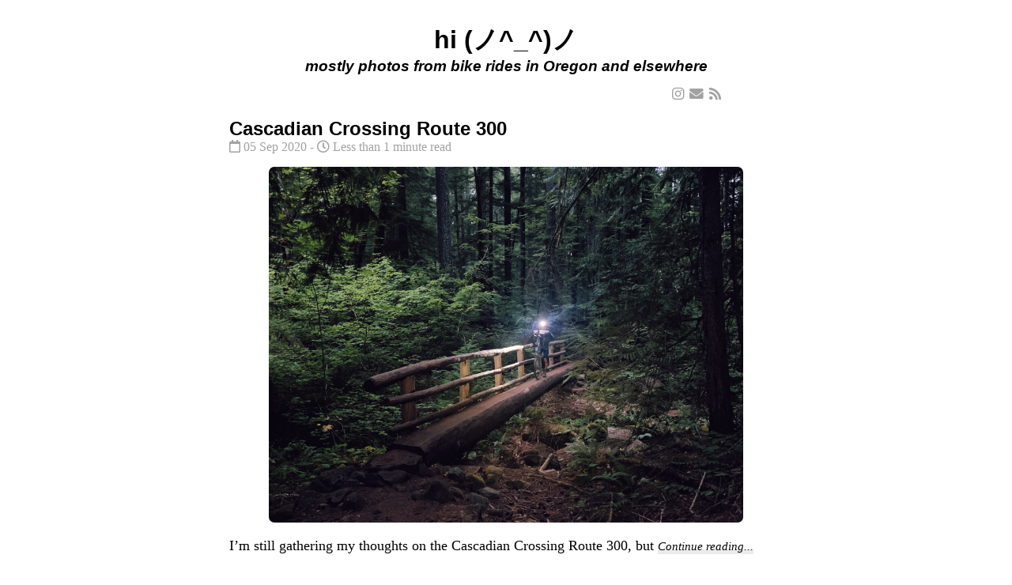

--- FILE ---
content_type: text/html; charset=utf-8
request_url: http://seanlerner.com/
body_size: 2058
content:
<!doctype html>
<html>
<head>
      <html lang="en-US">
    <meta charset="UTF-8">
    <meta name="viewport" content="width=device-width, initial-scale=1.0">

    <title>
        
            hi (ノ^_^)ノ | Mostly photos from bike rides in Oregon and elsewhere.
        
    </title>
    <meta name="description" content="
     Mostly photos from bike rides in Oregon and elsewhere.
    ">

    <link rel="icon" href="/assets/favicon.ico" type="image/x-icon">
    <link rel="shortcut icon" href="/assets/favicon.ico" type="image/x-icon">

    <!-- CSS -->
    <link rel="stylesheet" href="/assets/css/main.css">
    <link rel="stylesheet" href="/assets/css/syntax.css">

    <!-- Icons -->
    <link rel="stylesheet" href="https://cdnjs.cloudflare.com/ajax/libs/font-awesome/5.13.0/css/all.min.css">

    <!-- SEO Plugin -->
    <!-- Begin Jekyll SEO tag v2.6.1 -->
<title>Home | hi (ノ^_^)ノ</title>
<meta name="generator" content="Jekyll v4.1.1" />
<meta property="og:title" content="Home" />
<meta name="author" content="Sean Lerner" />
<meta property="og:locale" content="en_US" />
<meta name="description" content="Mostly photos from bike rides in Oregon and elsewhere." />
<meta property="og:description" content="Mostly photos from bike rides in Oregon and elsewhere." />
<link rel="canonical" href="https://seanlerner.com/" />
<meta property="og:url" content="https://seanlerner.com/" />
<meta property="og:site_name" content="hi (ノ^_^)ノ" />
<script type="application/ld+json">
{"headline":"Home","author":{"@type":"Person","name":"Sean Lerner"},"description":"Mostly photos from bike rides in Oregon and elsewhere.","url":"https://seanlerner.com/","@type":"WebSite","name":"hi (ノ^_^)ノ","@context":"https://schema.org"}</script>
<!-- End Jekyll SEO tag -->


    <!-- Google Analytics -->
    
    <!-- End Google Analytics -->

    <script async defer data-domain="seanlerner.com" src="https://plausible.io/js/plausible.js"></script>

</head>
<body>

  <div class="container">
    <header id="header">
	<div id = site_title>
		<a href="https://seanlerner.com/">
			<h1>hi (ノ^_^)ノ</h1>
		</a>
		
		<h2>
			mostly photos from bike rides in Oregon and elsewhere
		</h2>
		
	</div>

	<div id="subheader">
		
		<nav class="pages"></nav>
		
		
		<nav class="social">
			
  
    <a href="https://www.instagram.com/seanlerner" target="_blank" id="instagram"><i class="fab fa-instagram" aria-hidden="true"></i></a>
  
   

  
  
    <a href="/cdn-cgi/l/email-protection#730016121d001f16011d160133141e121a1f5d101c1e" target="_blank" id="envelope"><i class="fas fa-envelope" aria-hidden="true"></i></a>
   

  
  
    <a href="/feed.xml" target="_blank" id="rss"><i class="fas fa-rss" aria-hidden="true"></i></a>
   

		</nav>
		
	</div>
</header>

    <div class="post-container">
      

<div class="post">
    <h2 id = "post-title"><a href="/bikepacking/race/2020/09/05/ccr300.html">Cascadian Crossing Route 300</a></h2>

     
    <div class = "post-info">
        <span>
            <i class="far fa-calendar" aria-hidden="true"></i>
            <time datetime="2020-09-05T00:00:00-07:00" class="by-line">05 Sep 2020</time> - <i class="far fa-clock"></i> 
            
  
  
    Less than 1 minute read
  



        </span>
    </div>
    

    
    <div class = "featured-img-container">
    
        <a href="/bikepacking/race/2020/09/05/ccr300.html"><img src="/assets/img/2020-09-05-ccr300-06.jpg"/></a>
    
    
    </div>
    

    <p>
        
            I’m still gathering my thoughts on the Cascadian Crossing Route 300, but
        
        <span class = "continue-reading"><a href="/bikepacking/race/2020/09/05/ccr300.html">Continue reading...</a></span>
    </p> 
</div>


<div class="post">
    <h2 id = "post-title"><a href="/bikepacking/race/bicycle/2020/09/02/ccr-300-bike.html">CCR 300 Bike</a></h2>

     
    <div class = "post-info">
        <span>
            <i class="far fa-calendar" aria-hidden="true"></i>
            <time datetime="2020-09-02T00:00:00-07:00" class="by-line">02 Sep 2020</time> - <i class="far fa-clock"></i> 
            
  
  
    Less than 1 minute read
  



        </span>
    </div>
    

    
    <div class = "featured-img-container">
    
        <a href="/bikepacking/race/bicycle/2020/09/02/ccr-300-bike.html"><img src="/assets/img/2020-09-02-ccr-300-bike-01.jpg"/></a>
    
    
    </div>
    

    <p>
        
            All set for the Cascadian Crossing Route 300, I think.
        
        <span class = "continue-reading"><a href="/bikepacking/race/bicycle/2020/09/02/ccr-300-bike.html">Continue reading...</a></span>
    </p> 
</div>


<div class="post">
    <h2 id = "post-title"><a href="/rando/2019/08/23/pbp-2019.html">PBP 2019</a></h2>

     
    <div class = "post-info">
        <span>
            <i class="far fa-calendar" aria-hidden="true"></i>
            <time datetime="2019-08-23T00:00:00-07:00" class="by-line">23 Aug 2019</time> - <i class="far fa-clock"></i> 
            
  
  
    Less than 1 minute read
  



        </span>
    </div>
    

    
    <div class = "featured-img-container">
    
        <a href="/rando/2019/08/23/pbp-2019.html"><img src="/assets/img/2019-08-23-pbp-2019-01.jpg"/></a>
    
    
    </div>
    

    <p>
        
            I went into PBP thinking it’d be something I’d do once and probably never again
        
        <span class = "continue-reading"><a href="/rando/2019/08/23/pbp-2019.html">Continue reading...</a></span>
    </p> 
</div>


<!-- Pagination links -->
<div class = "paginator">
    
</div>

    </div>
  </div><footer class= "footer">
    <p>Copyright© Sean Lerner 2020. All right reserved.</p>
</footer><script data-cfasync="false" src="/cdn-cgi/scripts/5c5dd728/cloudflare-static/email-decode.min.js"></script><script defer src="https://static.cloudflareinsights.com/beacon.min.js/vcd15cbe7772f49c399c6a5babf22c1241717689176015" integrity="sha512-ZpsOmlRQV6y907TI0dKBHq9Md29nnaEIPlkf84rnaERnq6zvWvPUqr2ft8M1aS28oN72PdrCzSjY4U6VaAw1EQ==" data-cf-beacon='{"version":"2024.11.0","token":"c8cd41c9cff340afbad3d484ddb3025a","r":1,"server_timing":{"name":{"cfCacheStatus":true,"cfEdge":true,"cfExtPri":true,"cfL4":true,"cfOrigin":true,"cfSpeedBrain":true},"location_startswith":null}}' crossorigin="anonymous"></script>
</body>
</html>


--- FILE ---
content_type: text/css; charset=utf-8
request_url: http://seanlerner.com/assets/css/main.css
body_size: 2082
content:
* { -webkit-box-sizing: border-box; -moz-box-sizing: border-box; box-sizing: border-box; }

html { scroll-behavior: smooth; }

.container { margin-left: auto; margin-right: auto; width: 700px; }

.task-list { list-style: none; }

#load-comments { border: 1px solid #e0e0e0; border-radius: 3px; padding: 15px 35px; margin-left: auto; margin-right: auto; overflow: hidden; text-align: center; max-width: fit-content; -webkit-user-select: none; -moz-user-select: none; -ms-user-select: none; user-select: none; color: #a2a2a2; }

#load-comments:hover { cursor: pointer; color: black; background-color: #ebebeb; }

.alert { padding: 20px; border-radius: 0 4px 4px 0; color: #fff; display: block; font-size: larger; font-family: 'Montserrat', sans-serif; }

.y { background-color: #f3b244; border-left: 7px solid #dc900e; }

.g { background-color: #60c17d; border-left: 7px solid #55ab6f; }

.r { background-color: #e45454; border-left: 7px solid #cb2020; }

blockquote { border-left: .25em solid #dfe2e5; color: #6a737d; padding: 0 1em; }

blockquote cite { display: inline-block; margin-top: 50px; }

blockquote cite cite::before { content: "- "; margin-left: 10px; }

.MathJax_Display .MathJax { font-size: 1.2rem; }

#markdown-toc::before { content: "Contents"; font-size: 1.1rem; font-family: 'Montserrat', sans-serif; font-weight: bold; }

#markdown-toc { border: 1px solid #aaa; border-radius: 10px; padding: 1.5em; list-style: disc; display: inline-block; background-color: #ebebeb; line-height: 25px; }

#markdown-toc li a { font-family: 'PT Serif', serif; text-decoration: none; }

#markdown-toc li a:hover { font-style: italic; }

#markdown-toc ul { list-style: disc; }

h1, h2, h3, h4, h5, h6 { font-family: 'Montserrat', sans-serif; margin-bottom: 10px; text-decoration: none; color: black; }

h1 a, h2 a, h3 a, h4 a, h5 a, h6 a { text-decoration: none; color: black; font-family: 'Montserrat', sans-serif; }

p, ul, ol { font-family: 'PT Serif', serif; }

p li, ul li, ol li { font-family: 'PT Serif', serif; font-size: 1.15rem; }

h2 { margin-bottom: 0px; }

h3 { font-size: 1.4rem; }

h4 { font-size: 1.3rem; }

h5 { font-size: 1.2rem; }

p { font-size: 1.15rem; }

a { font-family: 'PT Serif', serif; }

header { margin-left: auto; margin-right: auto; width: 550px; overflow: hidden; }

header #site_title { text-align: center; color: black; }

header #site_title a { text-decoration: none; }

header #site_title h1 { margin-bottom: 0px; }

header #site_title h2 { margin-top: 0px; font-style: oblique; font-size: 1.2rem; }

header #subheader { display: block; margin-top: 15px; }

header #subheader .pages { display: block; float: left; }

header #subheader .pages a:hover { color: black; }

header #subheader .pages a { text-decoration: none; color: #a2a2a2; font-family: 'PT Serif', serif; margin-right: 3px; font-size: 1.05rem; }

header #subheader .social { display: block; float: right; }

header #subheader .social i { margin-right: 3px; -o-transition: .5s; -ms-transition: .5s; -moz-transition: .5s; -webkit-transition: .5s; transition: .5s; }

header #subheader .social a { color: #a2a2a2; }

header #subheader .social i { font-size: 1.1rem; }

header #subheader .social #github:hover { color: #24292e; }

header #subheader .social #twitter:hover { color: #1DA1F2; }

header #subheader .social #linkedin:hover { color: #0e76a8; }

header #subheader .social #rss:hover { color: #f26522; }

header #subheader .social #envelope:hover { color: #5d5c5d; }

header #subheader .social #instagram:hover { color: #e1306c; }

header #subheader .social #facebook:hover { color: #3b5998; }

header #subheader .social #messenger:hover { color: #0084ff; }

header #subheader .social #youtube:hover { color: #ff0000; }

header #subheader .social #whatsapp:hover { color: #25d366; }

header #subheader .social #reddit:hover { color: #ff4500; }

li.post { display: block; padding-top: 1rem; }

.post { padding-bottom: 1rem; }

img { display: block; margin-left: auto; margin-right: auto; margin-bottom: 15px; max-width: 100%; -webkit-border-radius: 7px; -moz-border-radius: 7px; -khtml-border-radius: 7px; border-radius: 7px; }

.post-container p a, .post-container li a { text-decoration: none; border-bottom: 2px solid #ebebeb; box-shadow: inset 0 -4px 0 #ebebeb; color: inherit; transition: background 0.1s cubic-bezier(0.33, 0.66, 0.66, 1); }

.post-container p a:visited, .post-container li a:visited { text-decoration: none; border-bottom: 2px solid #ebebeb; box-shadow: inset 0 -4px 0 #ebebeb; color: inherit; transition: background 0.1s cubic-bezier(0.33, 0.66, 0.66, 1); }

.post-container p a:hover, .post-container li a:hover { background: #ebebeb; }

.categories p { display: inline-block; }

.categories a { text-decoration: none; border-bottom: 2px solid #ebebeb; box-shadow: inset 0 -4px 0 #ebebeb; color: inherit; transition: background 0.1s cubic-bezier(0.33, 0.66, 0.66, 1); }

.categories a:visited { text-decoration: none; border-bottom: 2px solid #ebebeb; box-shadow: inset 0 -4px 0 #ebebeb; color: inherit; transition: background 0.1s cubic-bezier(0.33, 0.66, 0.66, 1); }

.categories a:hover { background: #ebebeb; }

article::after { display: block; content: ''; width: 5rem; height: 1px; margin: 30px auto; background-color: #d5d5d5; }

.featured-img-container { margin-block-start: 1em; margin-block-end: 1em; }

.featured-img-container img { max-width: 100%; height: auto; max-height: 450px; -webkit-border-radius: 7px; -moz-border-radius: 7px; -khtml-border-radius: 7px; border-radius: 7px; }

.continue-reading a { color: #a2a2a2; text-decoration: none; font-style: italic; font-size: 0.96rem; }

.continue-reading a:hover { color: black; }

.post-info { font-size: 1rem; color: #a2a2a2; font-family: 'PT Serif', serif; }

.footer p { text-align: center; font-size: 0.85rem; }

.footer a { text-decoration: none; }

.footer a:hover { text-decoration: underline; }

.footer a:visited { color: #a2a2a2; }

.footer::before { display: block; content: ''; width: 5rem; height: 1px; margin: 23px auto; background-color: #d5d5d5; }

.paginator { display: flex; margin-left: auto; margin-right: auto; justify-content: space-around; }

.paginator .older { text-align: left; -webkit-box-flex: 1; }

.paginator .newer { text-align: right; -webkit-box-flex: 1; }

.paginator a { text-decoration: none; color: #a2a2a2; }

.paginator a:hover { color: black; }

.paginator .paginate-button { border: 1px solid #e0e0e0; border-radius: 3px; padding: 15px 35px; display: inline-block; font-size: 16px; }

.paginator .paginate-button:hover { background-color: #ebebeb; }

.archive-link { text-decoration: none; color: black; font-style: italic; font-size: 1.5rem; }

.archive-link:hover { text-decoration: underline; }

::-webkit-scrollbar { width: 7px; height: 7px; border: 1px solid #d5d5d5; padding-top: 5px; border-radius: 30px; }

::-webkit-scrollbar-track { border-radius: 30px; background: #eeeeee; }

::-webkit-scrollbar-thumb { border-radius: 30px; background: #b0b0b0; }

.form .form-input { font-family: 'PT Serif', serif; font-size: 1rem; width: 100%; padding: 10px 0; background: none; border: none; border-bottom: 1px solid #666; color: #666; outline: none; transition: border-color .2s; margin-top: 15px; }

.form .form-button { background: none; text-transform: uppercase; font-size: 1rem; cursor: pointer; outline: none; margin-top: 10px; border: black 1px solid; padding: 10px; border-radius: 10px; font-family: 'PT Serif', serif; }

.form .form-button:hover { background-color: #ebebeb; }

.form .success a { text-decoration: none; border-bottom: 2px solid #ebebeb; box-shadow: inset 0 -4px 0 #ebebeb; color: inherit; transition: background 0.1s cubic-bezier(0.33, 0.66, 0.66, 1); }

.related { padding-top: 10px; padding-bottom: 15px; margin: 0 auto; }

.related h4 { font-style: italic; text-decoration: underline; }

.related h5 { margin-top: 0px; text-align: left; font-size: 1rem; }

.related .related-posts { opacity: 0.8; margin-right: 25px; }

.related .related-posts:hover { opacity: 1; font-style: italic; }

@media (max-width: 768px) { html { overflow-y: auto; } .container { width: 80vw; } #header { width: 80vw; } #header #subheader { display: flex; flex-flow: column wrap; align-items: center; } #header #subheader .pages { margin-top: 12px; order: 2; text-align: center; } #header #subheader .pages a { font-size: 1.15rem; } #header #subheader .social { order: 1; } #header #subheader .social i { font-size: 1.3rem; } #post-title { text-align: center; } p { font-size: 1.2rem; } .post-info { text-align: center; } ::-webkit-scrollbar { height: 3px; } div .highlight { padding-left: 8px; padding-right: 0px; } pre .highlight { padding-left: 8px; padding-right: 0px; } }

/*# sourceMappingURL=main.css.map */

--- FILE ---
content_type: text/css; charset=utf-8
request_url: http://seanlerner.com/assets/css/syntax.css
body_size: 1070
content:
/*  These two lines of CSS can't be used together, as they will break some elements. Uncomment the one you want to use and comment or delete the other one. white-space: pre-wrap - returns on a new line every word outside of the code block. No horizontal scrollbar. This breaks the lines of code, if you show them. https://developer.mozilla.org/en-US/docs/Web/CSS/white-space overflow-x: auto - The lines of code remain exactly the same as you typed. In case of overflow, it adds an horizontal scrollbar. This works with lines of code. https://developer.mozilla.org/en-US/docs/Web/CSS/overflow-x */
pre { /* white-space: pre-wrap; */ overflow-x: auto; }

.highlight { font-size: 16px; border-radius: 5px; padding-left: 10px; padding-right: 10px; padding-top: 1px; padding-bottom: 1px; }

pre.lineo { color: white; }

.highlight table td { padding: 5px; }

.highlight table pre { margin: 0; }

.highlight .c, .highlight .ch, .highlight .cd, .highlight .cpf { color: #75715e; font-style: italic; }

.highlight .cm { color: #75715e; font-style: italic; }

.highlight .c1 { color: #75715e; font-style: italic; }

.highlight .cp { color: #75715e; font-weight: bold; }

.highlight .cs { color: #75715e; font-weight: bold; font-style: italic; }

.highlight .err { color: #960050; background-color: #1e0010; }

.highlight .gi { color: #ffffff; background-color: #324932; }

.highlight .gd { color: #ffffff; background-color: #493131; }

.highlight .ge { color: #ffffff; font-style: italic; }

.highlight .gr { color: #aa0000; }

.highlight .gt { color: #aa0000; }

.highlight .gh { color: #999999; }

.highlight .go { color: #888888; }

.highlight .gp { color: #555555; }

.highlight .gs { font-weight: bold; }

.highlight .gu { color: #aaaaaa; }

.highlight .k, .highlight .kv { color: #66d9ef; font-weight: bold; }

.highlight .kc { color: #66d9ef; font-weight: bold; }

.highlight .kd { color: #66d9ef; font-weight: bold; }

.highlight .kp { color: #66d9ef; font-weight: bold; }

.highlight .kr { color: #66d9ef; font-weight: bold; }

.highlight .kt { color: #66d9ef; font-weight: bold; }

.highlight .kn { color: #f92672; font-weight: bold; }

.highlight .ow { color: #f92672; font-weight: bold; }

.highlight .o { color: #f92672; font-weight: bold; }

.highlight .mf { color: #ae81ff; }

.highlight .mh { color: #ae81ff; }

.highlight .il { color: #ae81ff; }

.highlight .mi { color: #ae81ff; }

.highlight .mo { color: #ae81ff; }

.highlight .m, .highlight .mb, .highlight .mx { color: #ae81ff; }

.highlight .se { color: #ae81ff; }

.highlight .sb { color: #e6db74; }

.highlight .sc { color: #e6db74; }

.highlight .sd { color: #e6db74; }

.highlight .s2 { color: #e6db74; }

.highlight .sh { color: #e6db74; }

.highlight .si { color: #e6db74; }

.highlight .sx { color: #e6db74; }

.highlight .sr { color: #e6db74; }

.highlight .s1 { color: #e6db74; }

.highlight .ss { color: #e6db74; }

.highlight .s, .highlight .sa, .highlight .dl { color: #e6db74; }

.highlight .na { color: #a6e22e; }

.highlight .nc { color: #a6e22e; font-weight: bold; }

.highlight .nd { color: #a6e22e; font-weight: bold; }

.highlight .ne { color: #a6e22e; font-weight: bold; }

.highlight .nf, .highlight .fm { color: #a6e22e; font-weight: bold; }

.highlight .no { color: #66d9ef; }

.highlight .bp { color: #f8f8f2; }

.highlight .nb { color: #f8f8f2; }

.highlight .ni { color: #f8f8f2; }

.highlight .nn { color: #f8f8f2; }

.highlight .vc { color: #f8f8f2; }

.highlight .vg { color: #f8f8f2; }

.highlight .vi { color: #f8f8f2; }

.highlight .nv, .highlight .vm { color: #f8f8f2; }

.highlight .w { color: #f8f8f2; }

.highlight .nl { color: #f8f8f2; font-weight: bold; }

.highlight .nt { color: #f92672; }

.highlight { color: #f8f8f2; background-color: #49483e; }

figure.highlight { position: relative; }

figure.highlight pre code[data-lang]::before, div.highlight pre code[data-lang]::before { content: attr(data-lang); text-transform: uppercase; position: absolute; color: #ebebeb; right: 34px; top: -10px; padding-left: 7.5px; padding-right: 7.5px; border: 1px solid #828282; border-top-left-radius: 5px; border-top-right-radius: 5px; border-bottom-left-radius: 5px; border-bottom-right-radius: 5px; min-width: 40px; text-align: center; background-color: #49483e; }

/*# sourceMappingURL=syntax.css.map */